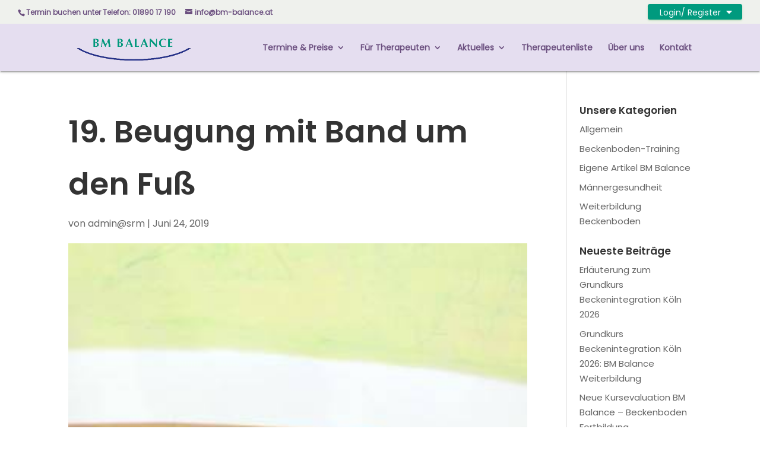

--- FILE ---
content_type: text/css
request_url: https://bm-balance.at/wp-content/themes/divi-child/style.css?ver=4.27.4
body_size: 3976
content:
/*
 Theme Name:     Divi Child
 Theme URI:      https://www.elegantthemes.com/gallery/divi/
 Description:    Divi Child Theme developed by Team TheAppSense
 Author:         Deepak Prabhakar
 Author URI:     https://www.theappsense.com/our-team
 Template:       Divi
 Version:        1.0.0
*/
 
 
/* =Theme customization starts here
------------------------------------------------------- */

/* = Top Header 
-------------------------------------------------------- */
@media(min-width:979px){
    html #top-header .container {
        padding-top: 0px;
        display: -webkit-box;
        display: -ms-flexbox;
        display: flex;
        -ms-flex-wrap: wrap;
        flex-wrap: wrap;
        -webkit-box-align: center!important;
        -ms-flex-align: center!important;
        align-items: center!important;
    }
    html #et-info, 
    html #et-secondary-menu{
        padding-bottom: 0px;
        -ms-flex-preferred-size: 0;
        flex-basis: 0;
        -webkit-box-flex: 1;
        -ms-flex-positive: 1;
        flex-grow: 1;
    }
    html #et-info{
        /* padding:10px 0px; */
    }
}

@media(max-width:979px){
    #et-secondary-menu{
        display: block !important;
        width: 100%;
        float: left;
        padding: 10px 0px;
    }
}
.container {
    position: relative;
    width: 90%;
    max-width: 1080px;
    margin: auto;
}

#top-header{
    padding: 7px 0px;
}
#top-header .user-dropdown{
    position: relative;
    float:right;
}
#top-header .user-dropdown .dropdown-title{
    position: relative;
    font-size: 14px;
    font-weight: 400;
    padding: 5px 12px;
    background: #009a7e;
    color: #fdfdff;
    cursor: pointer;
    border-radius: .2rem;
    box-shadow: 0 2px 2px 0 rgba(76,175,80,.14), 0 3px 1px -2px rgba(76,175,80,.2), 0 1px 5px 0 rgba(76,175,80,.12);
}
#top-header .user-dropdown .dropdown-title i {
    font-size: 16px;
    margin: 0px 5px 0px 5px;
}
#top-header .user-dropdown .dropdown-content::before{
    content:"";
    position: absolute;
    width: 0px;
    height: 0px;
    top: 100%;
    margin-top: -7px;
    z-index: 1000;
    left: 50%;
    transform: translate(-50%);
    border-top: 7px solid transparent;
    border-bottom: 7px solid #009a7e;
    border-left: 7px solid transparent;
    border-right: 7px solid transparent;
    display: none;
}
#top-header .user-dropdown .dropdown-content {
    /* display: none; */
}
#top-header .user-dropdown .dropdown-content ul{
    position: absolute;
    top: 100%;
    margin-top: 2px;
    right: 0px;
    background: #ffffff;
    min-width: 180px;
    background-clip: padding-box;
    border-radius: .25rem;
    transform: scale(0);
    transform-origin: 100% 0;
    will-change: transform,opacity;
    transition: transform .3s cubic-bezier(.4,0,.2,1),opacity .2s cubic-bezier(.4,0,.2,1);
    box-shadow: 0 2px 2px 0 rgba(0,0,0,.14), 0 3px 1px -2px rgba(0,0,0,.2), 0 1px 5px 0 rgba(0,0,0,.12);
}
.scale1{
    transform: scale(1) !important;
}

#top-header .user-dropdown .dropdown-content ul li:hover a{
    color: #fff;
    box-shadow: 0 4px 20px 0 rgba(0,0,0,.14), 0 7px 10px -5px rgba(0, 154, 126, 0.41);
    background-color: #009a7e;
}
#top-header .user-dropdown .dropdown-content ul li.divider {
    height: 0;
    margin: 0rem 0;
    overflow: hidden;
    border-top: 1px solid #dbdcdc;
}
#top-header .user-dropdown .dropdown-content ul li a{
    position: relative;
    width: auto;
    display: flex;
    flex-flow: nowrap;
    align-items: center;
    color: #333;
    font-weight: 400;
    text-decoration: none;
    font-size: 14px;
    border-radius: .125rem;
    margin: .3125rem .3125rem;
    transition: all .15s linear;
    min-width: 7rem;
    padding: .625rem 1.25rem;
    overflow: hidden;
    line-height: 1.428571;
    text-overflow: ellipsis;
    word-wrap: break-word;
}
#top-header .user-dropdown img{
    width: 30px;
    height: 30px;
    -o-object-fit: cover;
    object-fit: cover;
    border-radius: 30px;
    margin-right: 4px;
}

/*=============== Login Screen ================*/
.login-screen {
    /* background-image: radial-gradient(circle at left top, #ff980082 30%, #03a9f4d9 80%), url(http://entwicklung.bm-balance.at/wp-content/uploads/2019/04/BM-Balance-Startbild.jpg) !important; */
    background: #cccccc;
    padding: 50px 0px;
}
.box{
    padding:55px;
    background:#fff;
    border-radius:6px;
}
.panel{
    -webkit-box-shadow: 0 2px 2px 0 rgba(0,0,0,0.14), 0 3px 1px -2px rgba(0,0,0,0.12), 0 1px 5px 0 rgba(0,0,0,0.2);
    box-shadow: 0 2px 2px 0 rgba(0,0,0,0.14), 0 3px 1px -2px rgba(0,0,0,0.12), 0 1px 5px 0 rgba(0,0,0,0.2);
}
.panel .panel-heading{
    border-bottom: 1px solid #c0cdd36b;
}


.fixed-bottom-notification{
    position: fixed;
    bottom: 0px;
    left: 0px;
    width: 100%;
    z-index: 1000;
    background: #000;
    color: #fff;
    padding: 10px;
    text-align: center;
}
.fixed-bottom-notification.alert-success{
    background-color:#009a7e;
}
.fixed-bottom-notification.alert-danger{
    background-color:#ff1400;
}


.alert {
    background: #272727;
    color: #fff;
    padding: 10px;
    border-radius: 3px;
    margin: 0px 0px 15px;
    text-align: center;
    font-weight: 400;
}
.alert.alert-success{
    background-color: #55b559;
}
.alert.alert-danger{
    background-color: #EC4658;
}

/*More Stories*/
.more_stories_title{
    background-color: #2A2A2A;
    height: 6px;
    margin: 0 0 10px 0;
}
.more_stories_title h4{
    background-color: #fff;
    color: #2A2A2A;
    display: block;
    float: left;
    font-weight: bold;
    font-style: italic;
    margin: 0;
    padding-right: 10px;
    position: relative;
    text-transform: uppercase;
    top: -7px;
}
.more_stories_title h4::after{
    content: '';
    display: block;
    position: absolute;
    top: 0;
    right: -10px;
    width: 0;
    height: 0;
    border-style: solid;
    border-width: 20px 14px 0 0;
    border-color: #fff transparent transparent transparent;
}
.more_stories_item{
    display: block;
}
.more_stories_item:hover img{
    box-shadow: 0 0 5px;
}
.more_stories_item img {
    object-fit: cover;
    height: 150px;
    width: 100%;
    border: 1px solid;
    transition: .3s;
}
.more_stories_item h4{
    margin: 10px 0 -10px;
}


/*----- Profile Tabs ----------*/
.profile-template #tabs{
        border-radius: 6px;
        box-shadow: 0 16px 24px 2px rgba(0,0,0,.14), 0 6px 30px 5px rgba(0,0,0,.12), 0 8px 10px -5px rgba(0,0,0,.2);
        background: #fff;
}
#tabs .app-tabs{
    position: relative;
    margin: 35px 0px;
}
@media(min-width:767px){
    #tabs .app-tabs{
        position: relative;
        margin: 35px 15px;
    }
}
#tabs .app-tabs li{
    position: relative;
    display: block;
    margin: 0 auto 15px;
}
#tabs .app-tabs li > a {
    color: #333;
    display: block;
    text-transform: uppercase;
    border-radius: 4px;
    padding: 10px 15px;
    text-align: center;
    background-color: hsla(0, 3%, 84%, 0.2);
    font-size: 12px;
    margin: 0 auto;
    font-weight: 600;
    line-height: 20px;
}
@media(min-width:767px){
    #tabs .app-tabs li > a { 
        max-width: 160px;
    }
}
#tabs .app-tabs li > a > i{
    display: block;
    font-size: 30px;
    padding: 15px 0px;
}
#tabs .app-tabs li.ui-state-active > a{
    background: #009a7e;
    color: #fff;
    box-shadow: 0 5px 20px 0 rgba(0,0,0,.2), 0 13px 24px -11px rgba(0, 154, 126, 0.34);
}

#tabs main {
    padding: 15px;
    padding-bottom: 30px;
}
#tabs aside {background: #ffffff;border-radius: 6px 0px 0px 6px;border: 10px solid #f7f7f7;border-bottom: none;}

#profile_update{
    display:none;
}
.profile_image_preview{
    position: relative;
}
.profile_image_preview img {
    max-width: 100px;
    height: 100px;
    -o-object-fit: cover;
    object-fit: cover;
    width: 100%;
    border-radius: 100px;
    border: 3px solid #cccccc;
    padding: 5px;
}

.panel.panel-default{
    border-radius: 0px;
    box-shadow: none;
}
.panel.panel-default .panel-heading {
    background: #dddddd;
    border: none;
    padding: 10px 35px;
    border-radius: 0px;
}

#tabs .form-control{
    border-radius: 0px;
    padding: 6px 12px;
    min-height: 36px;
}

.address-loop p {
    padding-bottom: 0px;
    font-weight: 400;
    line-height: 20px;
}
.address-loop{
}

/*-------- Card ----------*/
.card {
    position: relative;
    display: -webkit-box;
    display: -ms-flexbox;
    display: flex;
    -webkit-box-orient: vertical;
    -webkit-box-direction: normal;
    -ms-flex-direction: column;
    flex-direction: column;
    min-width: 0;
    word-wrap: break-word;
    background-color: #fff;
    background-clip: border-box;
    border: 1px solid rgba(0,0,0,.125);
    border-radius: .25rem;
    margin-bottom:25px;
}
.card-header {
    padding: .75rem 1.25rem;
    margin-bottom: 0;
    background-color: rgba(0,0,0,.03);
    border-bottom: 1px solid rgba(0,0,0,.125);
}
.card-body {
    -webkit-box-flex: 1;
    -ms-flex: 1 1 auto; 
    flex: 1 1 auto;
    padding: 1.25rem;
}


/*======= therapist page =========*/
.therapist-addresses aside{
    background: #f2f2f2;
    padding-left: 0px;
    padding-right: 0px;
}
ul.therapist_directory_list{
    list-style:none;
}
ul.therapist_directory_list > li{
}
ul.therapist_directory_list > li.list-title {
    position: relative;
    padding: 10px 15px;
    font-size: 16px;
    background: #cccccc;
    border-top: 3px solid #009a7e;
    border-radius: 5px 5px 0px 0px;
    margin-bottom: 20px;
}
ul.therapist_directory_list > li > a{
    position: relative;
    /* background: #f3f3f3; */
    width: 100%;
    display: block;
    padding: 15px 15px;
    color: #333;
    margin-bottom: 3px;
    -webkit-transition: all .4s ease-in-out;
    -moz-transition: all .4s ease-in-out;
    transition: all .4s ease-in-out;
}
ul.therapist_directory_list > li.active > a,
ul.therapist_directory_list > li > a:hover,
ul.therapist_directory_list > li > a:focus{
    background: #009a7e;
    color:#fff;
    border-right: 5px solid #016c58;
}

ul.therapist_directory_list > li.active a::before {
    position: absolute;
}
@media(min-width:767px){
ul.therapist_directory_list > li.active a::after{
    content:"";
    position: absolute;
    top: 0px;
    right: 0px;
    border-left: 23px solid #009a7e;
    border-top: 22px solid transparent;
    border-bottom: 23px solid transparent;
    border-right: 23px solid #ffffff;
    display: none;
}
}


table.table{
    border-collapse: collapse;
    width: 100%;
}

table.table td, table.table th{
    border-bottom: 1px solid #ddd;
    padding: 10px;
}
table.table tr:nth-child(even){background-color: #f2f2f2;}

.profile-img{
    width: 30px;
    height: 30px;
    -o-object-fit: cover;
    object-fit: cover;
    border-radius: 30px;
    margin-right: 4px;
}

table.user-addresses td.address small {
    font-size: 13px;
    display: block;
    line-height: 20px;
}
table.user-addresses thead th {
    background: #263187;
    color: #fff;
    font-weight: 400;
}
table.user-addresses thead th:first-child{
    border-radius:4px 0px 0px 4px;
}
table.user-addresses thead th:last-child{
    border-radius:0px 4px 4px 0px;
}
table.table.user-addresses{
    position: relative;
    font-size: 14px;
}
table.table.user-addresses tbody{
    position: relative;
}


@media(max-width:691px){
    .therapist-addresses main{
        padding:0px 0px;
    }
    table th, table td {
        display: block;
        border-bottom: 1px solid transparent !important;
        padding: 4px 10px !important;
    }
    table tr{
        border-left: 1px solid #f2f2f2;
        border-right: 1px solid #f2f2f2;
    }
    table.user-addresses thead th {
        background: #f2f2f2;
        color: #333;
    }
    table.user-addresses thead {
        border-top: 30px solid #ffffff;
    }
}


/*------ Program files --------*/
#attachments-media{
    display: none;
    position: fixed;
    right: 0px;
    top: 0px;
    height: 100%;
    width: 90%;
    max-width: 320px;
    z-index: 999999;
    background: #ffffff;
    /* padding: 15px; */
    padding-top: 0px;
    box-sizing: border-box;
    overflow-y: scroll;
    overflow-x: visible;
    box-shadow: 2px 3px 3px 4px #0000006b;
}
#attachments-media .results{
    position: relative;
}
ul.exercise-list {
    list-style-type: none;
    padding: 15px;
}

ul.exercise-list li {
    display: inline-block;
    width: 100%;
    height: auto;
    margin-bottom: 10px;
    padding-bottom: 10px;
    border-bottom: 1px solid #bdbcbc;
}

ul.exercise-list input[type="checkbox"][id^="attachment"] {
    display: none;
}

ul.exercise-list label {
    border: 0px solid #23282d4d;
    padding: 0px;
    display: block;
    position: relative;
    margin: 0px 0px 0px;
    cursor: pointer;
    -webkit-touch-callout: none;
    -webkit-user-select: none;
    -khtml-user-select: none;
    -moz-user-select: none;
    -ms-user-select: none;
    user-select: none;
}

ul.exercise-list label::before {
    /* background-color: white; */
    color: white;
    content: " ";
    display: block;
    border-radius: 25px;
    position: absolute;
    top: -5px;
    left: -5px;
    /* width: 25px; */
    /* height: 25px; */
    text-align: center;
    /* line-height: 28px; */
    transition-duration: 0.4s;
    transform: scale(0);
    z-index: 1000;
}

ul.exercise-list label img {
    height: 105px;
    width: 105px;
    transition-duration: 0.2s;
    transform-origin: 50% 50%;
    border: 1px solid #e8e8e8;
}

ul.exercise-list :checked+label {
    border-color: #ddd;
}

ul.exercise-list :checked+label::before {
    font-family: "Font Awesome 5 Free";
    font-weight: 900;
    content: "\f058";
    background-color: #ffffff;
    transform: scale(1);
    color: #33ae97;
    font-size: 25px;
}

ul.exercise-list :checked+label img {
    transform: scale(0.9);
    box-shadow: 0 0 5px #333;
    z-index: -1;
}

/*
 *  STYLE 15
 */

 #attachments-media::-webkit-scrollbar-track
 {
    -webkit-box-shadow: inset 0 0 6px rgba(0,0,0,0.3);
	background-color: #F5F5F5;
 }
 
 #attachments-media::-webkit-scrollbar
 {
    width: 10px;
	background-color: #F5F5F5;
 }
 
 #attachments-media::-webkit-scrollbar-thumb
 {
    background-color: #253289;
    background-image: -webkit-linear-gradient(90deg,rgba(255, 255, 255, .2) 25%,transparent 25%,transparent 50%,rgba(255, 255, 255, .2) 50%,rgba(255, 255, 255, .2) 75%,transparent 75%,transparent);
 }

 #attachments-media .close{
    position: sticky;
    top: 0px;
    left: 0px;
    background: #505ba0;
    color: #fff;
    width: 100%;
    padding: 10px 10px;
    font-size: 14px;
    text-align: right;
    z-index: 9999999;
    cursor: pointer;
    border-radius: 0px;
    font-weight: 300;
    display: block;
 }

.mb-0 {
    margin-bottom: 0px;
}
p.attachment-msg {
    margin: 10px 0px 0px;
    text-align: center;
    background: #55B559;
    color: #fff;
    font-size: 12px;
    padding: 5px !important;
    border-radius: 2px;
    display:none;
}

#top-menu li li a {
    padding: 6px 10px !important;
}
#main-header{
    -webkit-box-shadow: -2 2px 2px 0 rgba(0,0,0,0.14), 0 3px 1px -2px rgba(0,0,0,0.12), 0 1px 5px 0 rgba(0,0,0,0.2);
    box-shadow: 0 2px 2px 0 rgba(0,0,0,0.14), 0 3px 1px -2px rgba(0,0,0,0.12), 0 1px 5px 0 rgba(0,0,0,0.2);
}

body .dropzone {
    border: 2px dashed rgba(0, 0, 0, 0.11);
}

#no-address-content{
    position: relative;
}
#no-address-content .subscribe_noaddress{
    position: relative;
}
#no-address-content .subscribe_noaddress .media .et-pb-icon {
    font-size: 45px;
}
#no-address-content .subscribe_noaddress .media .et_pb_module_header{
    font-size: 20px;
}
#no-address-content .noaddress-text{
    border: 1px solid #eee;
    padding: 10px;
    background: #f7f7f7;
    border-radius: 2px;
    font-size: 18px;
    word-spacing: 3px;
    line-height: 24px;
}

.alert-success{
    background-color: #4caf50e0;
    margin-bottom: 20px;
    color: #fff;
    padding: 10px 20px;
    border-radius: 2px;
}
.alert-error{
    background-color: #F44336;
    margin-bottom: 20px;
    color: #fff;
    padding: 10px 20px;
    border-radius: 2px;
}


/******* Custom switcher ******/
#custom-switcher {
    position: relative;
    text-align: center;
    padding: 20px;
    background: #ccc;
    border-radius: 10px;
}
#custom-switcher .switch {
    position: relative;
    display: inline-block;
    width: 100px;
    height: 40px;
}

#custom-switcher .switch input { 
    opacity: 0;
    width: 0;
    height: 0;
}

#custom-switcher .slider {
    position: absolute;
    cursor: pointer;
    top: 0;
    left: 0;
    right: 0;
    bottom: 0;
    background-color: #009a7e;
    -webkit-transition: .4s;
    transition: .4s;
}

#custom-switcher .slider:before {
    position: absolute;
    content: "";
    height: 50px;
    width: 50px;
    left: 0px;
    bottom: -4px;
    background-color: white;
    -webkit-transition: .4s;
    transition: .4s;
    box-shadow: 3px 3px 4px #0000006e;
}

#custom-switcher input:checked + .slider {
    background-color: #009a7e;
}

#custom-switcher input:focus + .slider {
    box-shadow: 0 0 1px #009a7e;
}

#custom-switcher input:checked + .slider:before {
    -webkit-transform: translateX(50px);
    -ms-transform: translateX(50px);
    transform: translateX(50px);}

/* Rounded sliders */
#custom-switcher .slider.round {
    border-radius: 34px;
}

#custom-switcher .slider.round:before {
    border-radius: 50%;
}
#custom-switcher span.list-show {
    font-size: 18px;
    margin: 0px 10px;
    position: relative;
    font-weight: 600;
    top: 10px;
}
@media(max-width:692px){
    #custom-switcher span.list-show {
        display:block;
        width:100%;
        margin:10px 0px;
        top:0px;
    }
}
#yearly-show,
#monthly-show{
    display:none;
}
#evcal_head .evo_cal_above{
    display: none;
}
.alert-danger{
    position: relative;
    border-left: 4px solid #ff1100;
    padding: 24px 20px !important;
    background: #ffc1c1;
    font-size: 18px;
    color: #000000;
    border-radius: 0px;
}

--- FILE ---
content_type: application/javascript
request_url: https://bm-balance.at/wp-content/acd7ee99a682489909be4d0094cf662a/dist/974404504.js?ver=d0a9e67d7481025d345fb9f698655441
body_size: 10513
content:
/*! For license information please see vendor-banner.pro.js.LICENSE.txt */
(self.webpackChunkrealCookieBanner_=self.webpackChunkrealCookieBanner_||[]).push([[304],{4976:e=>{"use strict";var n=function(e){return function(e){return!!e&&"object"==typeof e}(e)&&!function(e){var n=Object.prototype.toString.call(e);return"[object RegExp]"===n||"[object Date]"===n||function(e){return e.$$typeof===t}(e)}(e)},t="function"==typeof Symbol&&Symbol.for?Symbol.for("react.element"):60103;function r(e,n){return!1!==n.clone&&n.isMergeableObject(e)?i((t=e,Array.isArray(t)?[]:{}),e,n):e;var t}function _(e,n,t){return e.concat(n).map((function(e){return r(e,t)}))}function o(e){return Object.keys(e).concat(function(e){return Object.getOwnPropertySymbols?Object.getOwnPropertySymbols(e).filter((function(n){return Object.propertyIsEnumerable.call(e,n)})):[]}(e))}function u(e,n){try{return n in e}catch(e){return!1}}function i(e,t,l){(l=l||{}).arrayMerge=l.arrayMerge||_,l.isMergeableObject=l.isMergeableObject||n,l.cloneUnlessOtherwiseSpecified=r;var c=Array.isArray(t);return c===Array.isArray(e)?c?l.arrayMerge(e,t,l):function(e,n,t){var _={};return t.isMergeableObject(e)&&o(e).forEach((function(n){_[n]=r(e[n],t)})),o(n).forEach((function(o){(function(e,n){return u(e,n)&&!(Object.hasOwnProperty.call(e,n)&&Object.propertyIsEnumerable.call(e,n))})(e,o)||(u(e,o)&&t.isMergeableObject(n[o])?_[o]=function(e,n){if(!n.customMerge)return i;var t=n.customMerge(e);return"function"==typeof t?t:i}(o,t)(e[o],n[o],t):_[o]=r(n[o],t))})),_}(e,t,l):r(t,l)}i.all=function(e,n){if(!Array.isArray(e))throw new Error("first argument should be an array");return e.reduce((function(e,t){return i(e,t,n)}),{})};var l=i;e.exports=l},1685:function(e,n,t){var r;!function(n){"use strict";var _=function(){},o=n.requestAnimationFrame||n.webkitRequestAnimationFrame||n.mozRequestAnimationFrame||n.msRequestAnimationFrame||function(e){return setTimeout(e,16)};function u(){var e=this;e.reads=[],e.writes=[],e.raf=o.bind(n),_("initialized",e)}function i(e){e.scheduled||(e.scheduled=!0,e.raf(l.bind(null,e)),_("flush scheduled"))}function l(e){_("flush");var n,t=e.writes,r=e.reads;try{_("flushing reads",r.length),e.runTasks(r),_("flushing writes",t.length),e.runTasks(t)}catch(e){n=e}if(e.scheduled=!1,(r.length||t.length)&&i(e),n){if(_("task errored",n.message),!e.catch)throw n;e.catch(n)}}function c(e,n){var t=e.indexOf(n);return!!~t&&!!e.splice(t,1)}u.prototype={constructor:u,runTasks:function(e){var n;for(_("run tasks");n=e.shift();)n()},measure:function(e,n){_("measure");var t=n?e.bind(n):e;return this.reads.push(t),i(this),t},mutate:function(e,n){_("mutate");var t=n?e.bind(n):e;return this.writes.push(t),i(this),t},clear:function(e){return _("clear",e),c(this.reads,e)||c(this.writes,e)},extend:function(e){if(_("extend",e),"object"!=typeof e)throw new Error("expected object");var n=Object.create(this);return function(e,n){for(var t in n)n.hasOwnProperty(t)&&(e[t]=n[t])}(n,e),n.fastdom=this,n.initialize&&n.initialize(),n},catch:null};var f=n.fastdom=n.fastdom||new u;void 0===(r=function(){return f}.call(f,t,f,e))||(e.exports=r)}("undefined"!=typeof window?window:void 0!==this?this:globalThis)},480:(e,n,t)=>{"use strict";t.d(n,{FK:()=>i.FK,tY:()=>B,q6:()=>i.q6,n:()=>i.n,d5:()=>J,Rf:()=>M,Qv:()=>re,RZ:()=>q,XX:()=>te,xJ:()=>se,hb:()=>x,NT:()=>C,vJ:()=>g,Nf:()=>b,Kr:()=>w,li:()=>k,J0:()=>y});var r,_,o,u,i=t(8626),l=0,c=[],f=i.fF,a=f.__b,s=f.__r,p=f.diffed,h=f.__c,d=f.unmount,v=f.__;function m(e,n){f.__h&&f.__h(_,e,l||n),l=0;var t=_.__H||(_.__H={__:[],__h:[]});return e>=t.__.length&&t.__.push({}),t.__[e]}function y(e){return l=1,function(e,n,t){var o=m(r++,2);if(o.t=e,!o.__c&&(o.__=[t?t(n):N(void 0,n),function(e){var n=o.__N?o.__N[0]:o.__[0],t=o.t(n,e);n!==t&&(o.__N=[t,o.__[1]],o.__c.setState({}))}],o.__c=_,!_.__f)){var u=function(e,n,t){if(!o.__c.__H)return!0;var r=o.__c.__H.__.filter((function(e){return!!e.__c}));if(r.every((function(e){return!e.__N})))return!i||i.call(this,e,n,t);var _=o.__c.props!==e;return r.forEach((function(e){if(e.__N){var n=e.__[0];e.__=e.__N,e.__N=void 0,n!==e.__[0]&&(_=!0)}})),i&&i.call(this,e,n,t)||_};_.__f=!0;var i=_.shouldComponentUpdate,l=_.componentWillUpdate;_.componentWillUpdate=function(e,n,t){if(this.__e){var r=i;i=void 0,u(e,n,t),i=r}l&&l.call(this,e,n,t)},_.shouldComponentUpdate=u}return o.__N||o.__}(N,e)}function g(e,n){var t=m(r++,3);!f.__s&&U(t.__H,n)&&(t.__=e,t.u=n,_.__H.__h.push(t))}function b(e,n){var t=m(r++,4);!f.__s&&U(t.__H,n)&&(t.__=e,t.u=n,_.__h.push(t))}function k(e){return l=5,w((function(){return{current:e}}),[])}function w(e,n){var t=m(r++,7);return U(t.__H,n)&&(t.__=e(),t.__H=n,t.__h=e),t.__}function x(e,n){return l=8,w((function(){return e}),n)}function C(e){var n=_.context[e.__c],t=m(r++,9);return t.c=e,n?(null==t.__&&(t.__=!0,n.sub(_)),n.props.value):e.__}function F(){for(var e;e=c.shift();)if(e.__P&&e.__H)try{e.__H.__h.forEach(P),e.__H.__h.forEach(O),e.__H.__h=[]}catch(n){e.__H.__h=[],f.__e(n,e.__v)}}f.__b=function(e){_=null,a&&a(e)},f.__=function(e,n){e&&n.__k&&n.__k.__m&&(e.__m=n.__k.__m),v&&v(e,n)},f.__r=function(e){s&&s(e),r=0;var n=(_=e.__c).__H;n&&(o===_?(n.__h=[],_.__h=[],n.__.forEach((function(e){e.__N&&(e.__=e.__N),e.u=e.__N=void 0}))):(n.__h.forEach(P),n.__h.forEach(O),n.__h=[],r=0)),o=_},f.diffed=function(e){p&&p(e);var n=e.__c;n&&n.__H&&(n.__H.__h.length&&(1!==c.push(n)&&u===f.requestAnimationFrame||((u=f.requestAnimationFrame)||S)(F)),n.__H.__.forEach((function(e){e.u&&(e.__H=e.u),e.u=void 0}))),o=_=null},f.__c=function(e,n){n.some((function(e){try{e.__h.forEach(P),e.__h=e.__h.filter((function(e){return!e.__||O(e)}))}catch(t){n.some((function(e){e.__h&&(e.__h=[])})),n=[],f.__e(t,e.__v)}})),h&&h(e,n)},f.unmount=function(e){d&&d(e);var n,t=e.__c;t&&t.__H&&(t.__H.__.forEach((function(e){try{P(e)}catch(e){n=e}})),t.__H=void 0,n&&f.__e(n,t.__v))};var A="function"==typeof requestAnimationFrame;function S(e){var n,t=function(){clearTimeout(r),A&&cancelAnimationFrame(n),setTimeout(e)},r=setTimeout(t,35);A&&(n=requestAnimationFrame(t))}function P(e){var n=_,t=e.__c;"function"==typeof t&&(e.__c=void 0,t()),_=n}function O(e){var n=_;e.__c=e.__(),_=n}function U(e,n){return!e||e.length!==n.length||n.some((function(n,t){return n!==e[t]}))}function N(e,n){return"function"==typeof n?n(e):n}function E(e,n){for(var t in n)e[t]=n[t];return e}function H(e,n){for(var t in e)if("__source"!==t&&!(t in n))return!0;for(var r in n)if("__source"!==r&&e[r]!==n[r])return!0;return!1}function j(e,n){this.props=e,this.context=n}(j.prototype=new i.uA).isPureReactComponent=!0,j.prototype.shouldComponentUpdate=function(e,n){return H(this.props,e)||H(this.state,n)};var R=i.fF.__b;i.fF.__b=function(e){e.type&&e.type.__f&&e.ref&&(e.props.ref=e.ref,e.ref=null),R&&R(e)};var T="undefined"!=typeof Symbol&&Symbol.for&&Symbol.for("react.forward_ref")||3911;function M(e){function n(n){var t=E({},n);return delete t.ref,e(t,n.ref||null)}return n.$$typeof=T,n.render=e,n.prototype.isReactComponent=n.__f=!0,n.displayName="ForwardRef("+(e.displayName||e.name)+")",n}var D=(i.v2,i.fF.__e);i.fF.__e=function(e,n,t,r){if(e.then)for(var _,o=n;o=o.__;)if((_=o.__c)&&_.__c)return null==n.__e&&(n.__e=t.__e,n.__k=t.__k),_.__c(e,n);D(e,n,t,r)};var W=i.fF.unmount;function I(e,n,t){return e&&(e.__c&&e.__c.__H&&(e.__c.__H.__.forEach((function(e){"function"==typeof e.__c&&e.__c()})),e.__c.__H=null),null!=(e=E({},e)).__c&&(e.__c.__P===t&&(e.__c.__P=n),e.__c.__e=!0,e.__c=null),e.__k=e.__k&&e.__k.map((function(e){return I(e,n,t)}))),e}function X(e,n,t){return e&&t&&(e.__v=null,e.__k=e.__k&&e.__k.map((function(e){return X(e,n,t)})),e.__c&&e.__c.__P===n&&(e.__e&&t.appendChild(e.__e),e.__c.__e=!0,e.__c.__P=t)),e}function B(){this.__u=0,this.o=null,this.__b=null}function L(e){var n=e.__.__c;return n&&n.__a&&n.__a(e)}function q(e){var n,t,r;function _(_){if(n||(n=e()).then((function(e){t=e.default||e}),(function(e){r=e})),r)throw r;if(!t)throw n;return(0,i.n)(t,_)}return _.displayName="Lazy",_.__f=!0,_}function $(){this.i=null,this.l=null}i.fF.unmount=function(e){var n=e.__c;n&&n.__R&&n.__R(),n&&32&e.__u&&(e.type=null),W&&W(e)},(B.prototype=new i.uA).__c=function(e,n){var t=n.__c,r=this;null==r.o&&(r.o=[]),r.o.push(t);var _=L(r.__v),o=!1,u=function(){o||(o=!0,t.__R=null,_?_(i):i())};t.__R=u;var i=function(){if(! --r.__u){if(r.state.__a){var e=r.state.__a;r.__v.__k[0]=X(e,e.__c.__P,e.__c.__O)}var n;for(r.setState({__a:r.__b=null});n=r.o.pop();)n.forceUpdate()}};r.__u++||32&n.__u||r.setState({__a:r.__b=r.__v.__k[0]}),e.then(u,u)},B.prototype.componentWillUnmount=function(){this.o=[]},B.prototype.render=function(e,n){if(this.__b){if(this.__v.__k){var t=document.createElement("div"),r=this.__v.__k[0].__c;this.__v.__k[0]=I(this.__b,t,r.__O=r.__P)}this.__b=null}var _=n.__a&&(0,i.n)(i.FK,null,e.fallback);return _&&(_.__u&=-33),[(0,i.n)(i.FK,null,n.__a?null:e.children),_]};var z=function(e,n,t){if(++t[1]===t[0]&&e.l.delete(n),e.props.revealOrder&&("t"!==e.props.revealOrder[0]||!e.l.size))for(t=e.i;t;){for(;t.length>3;)t.pop()();if(t[1]<t[0])break;e.i=t=t[2]}};function K(e){return this.getChildContext=function(){return e.context},e.children}function V(e){var n=this,t=e.h;if(n.componentWillUnmount=function(){(0,i.XX)(null,n.v),n.v=null,n.h=null},n.h&&n.h!==t&&n.componentWillUnmount(),!n.v){for(var r=n.__v;null!==r&&!r.__m&&null!==r.__;)r=r.__;n.h=t,n.v={nodeType:1,parentNode:t,childNodes:[],__k:{__m:r.__m},contains:function(){return!0},insertBefore:function(e,t){this.childNodes.push(e),n.h.insertBefore(e,t)},removeChild:function(e){this.childNodes.splice(this.childNodes.indexOf(e)>>>1,1),n.h.removeChild(e)}}}(0,i.XX)((0,i.n)(K,{context:n.context},e.__v),n.v)}function J(e,n){var t=(0,i.n)(V,{__v:e,h:n});return t.containerInfo=n,t}($.prototype=new i.uA).__a=function(e){var n=this,t=L(n.__v),r=n.l.get(e);return r[0]++,function(_){var o=function(){n.props.revealOrder?(r.push(_),z(n,e,r)):_()};t?t(o):o()}},$.prototype.render=function(e){this.i=null,this.l=new Map;var n=(0,i.v2)(e.children);e.revealOrder&&"b"===e.revealOrder[0]&&n.reverse();for(var t=n.length;t--;)this.l.set(n[t],this.i=[1,0,this.i]);return e.children},$.prototype.componentDidUpdate=$.prototype.componentDidMount=function(){var e=this;this.l.forEach((function(n,t){z(e,t,n)}))};var Q="undefined"!=typeof Symbol&&Symbol.for&&Symbol.for("react.element")||60103,Z=/^(?:accent|alignment|arabic|baseline|cap|clip(?!PathU)|color|dominant|fill|flood|font|glyph(?!R)|horiz|image(!S)|letter|lighting|marker(?!H|W|U)|overline|paint|pointer|shape|stop|strikethrough|stroke|text(?!L)|transform|underline|unicode|units|v|vector|vert|word|writing|x(?!C))[A-Z]/,Y=/^on(Ani|Tra|Tou|BeforeInp|Compo)/,G=/[A-Z0-9]/g,ee="undefined"!=typeof document,ne=function(e){return("undefined"!=typeof Symbol&&"symbol"==typeof Symbol()?/fil|che|rad/:/fil|che|ra/).test(e)};function te(e,n,t){return null==n.__k&&(n.textContent=""),(0,i.XX)(e,n),"function"==typeof t&&t(),e?e.__c:null}function re(e,n,t){return(0,i.Qv)(e,n),"function"==typeof t&&t(),e?e.__c:null}i.uA.prototype.isReactComponent={},["componentWillMount","componentWillReceiveProps","componentWillUpdate"].forEach((function(e){Object.defineProperty(i.uA.prototype,e,{configurable:!0,get:function(){return this["UNSAFE_"+e]},set:function(n){Object.defineProperty(this,e,{configurable:!0,writable:!0,value:n})}})}));var _e=i.fF.event;function oe(){}function ue(){return this.cancelBubble}function ie(){return this.defaultPrevented}i.fF.event=function(e){return _e&&(e=_e(e)),e.persist=oe,e.isPropagationStopped=ue,e.isDefaultPrevented=ie,e.nativeEvent=e};var le={enumerable:!1,configurable:!0,get:function(){return this.class}},ce=i.fF.vnode;i.fF.vnode=function(e){"string"==typeof e.type&&function(e){var n=e.props,t=e.type,r={},_=-1===t.indexOf("-");for(var o in n){var u=n[o];if(!("value"===o&&"defaultValue"in n&&null==u||ee&&"children"===o&&"noscript"===t||"class"===o||"className"===o)){var l=o.toLowerCase();"defaultValue"===o&&"value"in n&&null==n.value?o="value":"download"===o&&!0===u?u="":"translate"===l&&"no"===u?u=!1:"o"===l[0]&&"n"===l[1]?"ondoubleclick"===l?o="ondblclick":"onchange"!==l||"input"!==t&&"textarea"!==t||ne(n.type)?"onfocus"===l?o="onfocusin":"onblur"===l?o="onfocusout":Y.test(o)&&(o=l):l=o="oninput":_&&Z.test(o)?o=o.replace(G,"-$&").toLowerCase():null===u&&(u=void 0),"oninput"===l&&r[o=l]&&(o="oninputCapture"),r[o]=u}}"select"==t&&r.multiple&&Array.isArray(r.value)&&(r.value=(0,i.v2)(n.children).forEach((function(e){e.props.selected=-1!=r.value.indexOf(e.props.value)}))),"select"==t&&null!=r.defaultValue&&(r.value=(0,i.v2)(n.children).forEach((function(e){e.props.selected=r.multiple?-1!=r.defaultValue.indexOf(e.props.value):r.defaultValue==e.props.value}))),n.class&&!n.className?(r.class=n.class,Object.defineProperty(r,"className",le)):(n.className&&!n.class||n.class&&n.className)&&(r.class=r.className=n.className),e.props=r}(e),e.$$typeof=Q,ce&&ce(e)};var fe=i.fF.__r;i.fF.__r=function(e){fe&&fe(e),e.__c};var ae=i.fF.diffed;function se(e){return!!e.__k&&((0,i.XX)(null,e),!0)}i.fF.diffed=function(e){ae&&ae(e);var n=e.props,t=e.__e;null!=t&&"textarea"===e.type&&"value"in n&&n.value!==t.value&&(t.value=null==n.value?"":n.value)},i.FK,i.n,i.q6,i._3,i.FK,i.uA},8626:(e,n,t)=>{"use strict";t.d(n,{FK:()=>C,Ob:()=>V,Qv:()=>K,XX:()=>z,_3:()=>x,fF:()=>_,n:()=>k,q6:()=>J,uA:()=>F,v2:()=>H});var r,_,o,u,i,l,c,f,a,s,p,h,d={},v=[],m=/acit|ex(?:s|g|n|p|$)|rph|grid|ows|mnc|ntw|ine[ch]|zoo|^ord|itera/i,y=Array.isArray;function g(e,n){for(var t in n)e[t]=n[t];return e}function b(e){e&&e.parentNode&&e.parentNode.removeChild(e)}function k(e,n,t){var _,o,u,i={};for(u in n)"key"==u?_=n[u]:"ref"==u?o=n[u]:i[u]=n[u];if(arguments.length>2&&(i.children=arguments.length>3?r.call(arguments,2):t),"function"==typeof e&&null!=e.defaultProps)for(u in e.defaultProps)void 0===i[u]&&(i[u]=e.defaultProps[u]);return w(e,i,_,o,null)}function w(e,n,t,r,u){var i={type:e,props:n,key:t,ref:r,__k:null,__:null,__b:0,__e:null,__c:null,constructor:void 0,__v:null==u?++o:u,__i:-1,__u:0};return null==u&&null!=_.vnode&&_.vnode(i),i}function x(){return{current:null}}function C(e){return e.children}function F(e,n){this.props=e,this.context=n}function A(e,n){if(null==n)return e.__?A(e.__,e.__i+1):null;for(var t;n<e.__k.length;n++)if(null!=(t=e.__k[n])&&null!=t.__e)return t.__e;return"function"==typeof e.type?A(e):null}function S(e){var n,t;if(null!=(e=e.__)&&null!=e.__c){for(e.__e=e.__c.base=null,n=0;n<e.__k.length;n++)if(null!=(t=e.__k[n])&&null!=t.__e){e.__e=e.__c.base=t.__e;break}return S(e)}}function P(e){(!e.__d&&(e.__d=!0)&&u.push(e)&&!O.__r++||i!=_.debounceRendering)&&((i=_.debounceRendering)||l)(O)}function O(){for(var e,n,t,r,o,i,l,f=1;u.length;)u.length>f&&u.sort(c),e=u.shift(),f=u.length,e.__d&&(t=void 0,o=(r=(n=e).__v).__e,i=[],l=[],n.__P&&((t=g({},r)).__v=r.__v+1,_.vnode&&_.vnode(t),D(n.__P,t,r,n.__n,n.__P.namespaceURI,32&r.__u?[o]:null,i,null==o?A(r):o,!!(32&r.__u),l),t.__v=r.__v,t.__.__k[t.__i]=t,I(i,t,l),t.__e!=o&&S(t)));O.__r=0}function U(e,n,t,r,_,o,u,i,l,c,f){var a,s,p,h,m,y,g,b=r&&r.__k||v,k=n.length;for(l=N(t,n,b,l,k),a=0;a<k;a++)null!=(p=t.__k[a])&&(s=-1==p.__i?d:b[p.__i]||d,p.__i=a,y=D(e,p,s,_,o,u,i,l,c,f),h=p.__e,p.ref&&s.ref!=p.ref&&(s.ref&&L(s.ref,null,p),f.push(p.ref,p.__c||h,p)),null==m&&null!=h&&(m=h),(g=!!(4&p.__u))||s.__k===p.__k?l=E(p,l,e,g):"function"==typeof p.type&&void 0!==y?l=y:h&&(l=h.nextSibling),p.__u&=-7);return t.__e=m,l}function N(e,n,t,r,_){var o,u,i,l,c,f=t.length,a=f,s=0;for(e.__k=new Array(_),o=0;o<_;o++)null!=(u=n[o])&&"boolean"!=typeof u&&"function"!=typeof u?(l=o+s,(u=e.__k[o]="string"==typeof u||"number"==typeof u||"bigint"==typeof u||u.constructor==String?w(null,u,null,null,null):y(u)?w(C,{children:u},null,null,null):null==u.constructor&&u.__b>0?w(u.type,u.props,u.key,u.ref?u.ref:null,u.__v):u).__=e,u.__b=e.__b+1,i=null,-1!=(c=u.__i=j(u,t,l,a))&&(a--,(i=t[c])&&(i.__u|=2)),null==i||null==i.__v?(-1==c&&(_>f?s--:_<f&&s++),"function"!=typeof u.type&&(u.__u|=4)):c!=l&&(c==l-1?s--:c==l+1?s++:(c>l?s--:s++,u.__u|=4))):e.__k[o]=null;if(a)for(o=0;o<f;o++)null!=(i=t[o])&&!(2&i.__u)&&(i.__e==r&&(r=A(i)),q(i,i));return r}function E(e,n,t,r){var _,o;if("function"==typeof e.type){for(_=e.__k,o=0;_&&o<_.length;o++)_[o]&&(_[o].__=e,n=E(_[o],n,t,r));return n}e.__e!=n&&(r&&(n&&e.type&&!n.parentNode&&(n=A(e)),t.insertBefore(e.__e,n||null)),n=e.__e);do{n=n&&n.nextSibling}while(null!=n&&8==n.nodeType);return n}function H(e,n){return n=n||[],null==e||"boolean"==typeof e||(y(e)?e.some((function(e){H(e,n)})):n.push(e)),n}function j(e,n,t,r){var _,o,u,i=e.key,l=e.type,c=n[t],f=null!=c&&!(2&c.__u);if(null===c&&null==e.key||f&&i==c.key&&l==c.type)return t;if(r>(f?1:0))for(_=t-1,o=t+1;_>=0||o<n.length;)if(null!=(c=n[u=_>=0?_--:o++])&&!(2&c.__u)&&i==c.key&&l==c.type)return u;return-1}function R(e,n,t){"-"==n[0]?e.setProperty(n,null==t?"":t):e[n]=null==t?"":"number"!=typeof t||m.test(n)?t:t+"px"}function T(e,n,t,r,_){var o,u;e:if("style"==n)if("string"==typeof t)e.style.cssText=t;else{if("string"==typeof r&&(e.style.cssText=r=""),r)for(n in r)t&&n in t||R(e.style,n,"");if(t)for(n in t)r&&t[n]==r[n]||R(e.style,n,t[n])}else if("o"==n[0]&&"n"==n[1])o=n!=(n=n.replace(f,"$1")),u=n.toLowerCase(),n=u in e||"onFocusOut"==n||"onFocusIn"==n?u.slice(2):n.slice(2),e.l||(e.l={}),e.l[n+o]=t,t?r?t.u=r.u:(t.u=a,e.addEventListener(n,o?p:s,o)):e.removeEventListener(n,o?p:s,o);else{if("http://www.w3.org/2000/svg"==_)n=n.replace(/xlink(H|:h)/,"h").replace(/sName$/,"s");else if("width"!=n&&"height"!=n&&"href"!=n&&"list"!=n&&"form"!=n&&"tabIndex"!=n&&"download"!=n&&"rowSpan"!=n&&"colSpan"!=n&&"role"!=n&&"popover"!=n&&n in e)try{e[n]=null==t?"":t;break e}catch(e){}"function"==typeof t||(null==t||!1===t&&"-"!=n[4]?e.removeAttribute(n):e.setAttribute(n,"popover"==n&&1==t?"":t))}}function M(e){return function(n){if(this.l){var t=this.l[n.type+e];if(null==n.t)n.t=a++;else if(n.t<t.u)return;return t(_.event?_.event(n):n)}}}function D(e,n,t,r,o,u,i,l,c,f){var a,s,p,h,d,v,m,k,w,x,A,S,P,O,N,E,H,j=n.type;if(null!=n.constructor)return null;128&t.__u&&(c=!!(32&t.__u),u=[l=n.__e=t.__e]),(a=_.__b)&&a(n);e:if("function"==typeof j)try{if(k=n.props,w="prototype"in j&&j.prototype.render,x=(a=j.contextType)&&r[a.__c],A=a?x?x.props.value:a.__:r,t.__c?m=(s=n.__c=t.__c).__=s.__E:(w?n.__c=s=new j(k,A):(n.__c=s=new F(k,A),s.constructor=j,s.render=$),x&&x.sub(s),s.props=k,s.state||(s.state={}),s.context=A,s.__n=r,p=s.__d=!0,s.__h=[],s._sb=[]),w&&null==s.__s&&(s.__s=s.state),w&&null!=j.getDerivedStateFromProps&&(s.__s==s.state&&(s.__s=g({},s.__s)),g(s.__s,j.getDerivedStateFromProps(k,s.__s))),h=s.props,d=s.state,s.__v=n,p)w&&null==j.getDerivedStateFromProps&&null!=s.componentWillMount&&s.componentWillMount(),w&&null!=s.componentDidMount&&s.__h.push(s.componentDidMount);else{if(w&&null==j.getDerivedStateFromProps&&k!==h&&null!=s.componentWillReceiveProps&&s.componentWillReceiveProps(k,A),!s.__e&&null!=s.shouldComponentUpdate&&!1===s.shouldComponentUpdate(k,s.__s,A)||n.__v==t.__v){for(n.__v!=t.__v&&(s.props=k,s.state=s.__s,s.__d=!1),n.__e=t.__e,n.__k=t.__k,n.__k.some((function(e){e&&(e.__=n)})),S=0;S<s._sb.length;S++)s.__h.push(s._sb[S]);s._sb=[],s.__h.length&&i.push(s);break e}null!=s.componentWillUpdate&&s.componentWillUpdate(k,s.__s,A),w&&null!=s.componentDidUpdate&&s.__h.push((function(){s.componentDidUpdate(h,d,v)}))}if(s.context=A,s.props=k,s.__P=e,s.__e=!1,P=_.__r,O=0,w){for(s.state=s.__s,s.__d=!1,P&&P(n),a=s.render(s.props,s.state,s.context),N=0;N<s._sb.length;N++)s.__h.push(s._sb[N]);s._sb=[]}else do{s.__d=!1,P&&P(n),a=s.render(s.props,s.state,s.context),s.state=s.__s}while(s.__d&&++O<25);s.state=s.__s,null!=s.getChildContext&&(r=g(g({},r),s.getChildContext())),w&&!p&&null!=s.getSnapshotBeforeUpdate&&(v=s.getSnapshotBeforeUpdate(h,d)),E=a,null!=a&&a.type===C&&null==a.key&&(E=X(a.props.children)),l=U(e,y(E)?E:[E],n,t,r,o,u,i,l,c,f),s.base=n.__e,n.__u&=-161,s.__h.length&&i.push(s),m&&(s.__E=s.__=null)}catch(e){if(n.__v=null,c||null!=u)if(e.then){for(n.__u|=c?160:128;l&&8==l.nodeType&&l.nextSibling;)l=l.nextSibling;u[u.indexOf(l)]=null,n.__e=l}else{for(H=u.length;H--;)b(u[H]);W(n)}else n.__e=t.__e,n.__k=t.__k,e.then||W(n);_.__e(e,n,t)}else null==u&&n.__v==t.__v?(n.__k=t.__k,n.__e=t.__e):l=n.__e=B(t.__e,n,t,r,o,u,i,c,f);return(a=_.diffed)&&a(n),128&n.__u?void 0:l}function W(e){e&&e.__c&&(e.__c.__e=!0),e&&e.__k&&e.__k.forEach(W)}function I(e,n,t){for(var r=0;r<t.length;r++)L(t[r],t[++r],t[++r]);_.__c&&_.__c(n,e),e.some((function(n){try{e=n.__h,n.__h=[],e.some((function(e){e.call(n)}))}catch(e){_.__e(e,n.__v)}}))}function X(e){return"object"!=typeof e||null==e||e.__b&&e.__b>0?e:y(e)?e.map(X):g({},e)}function B(e,n,t,o,u,i,l,c,f){var a,s,p,h,v,m,g,k=t.props,w=n.props,x=n.type;if("svg"==x?u="http://www.w3.org/2000/svg":"math"==x?u="http://www.w3.org/1998/Math/MathML":u||(u="http://www.w3.org/1999/xhtml"),null!=i)for(a=0;a<i.length;a++)if((v=i[a])&&"setAttribute"in v==!!x&&(x?v.localName==x:3==v.nodeType)){e=v,i[a]=null;break}if(null==e){if(null==x)return document.createTextNode(w);e=document.createElementNS(u,x,w.is&&w),c&&(_.__m&&_.__m(n,i),c=!1),i=null}if(null==x)k===w||c&&e.data==w||(e.data=w);else{if(i=i&&r.call(e.childNodes),k=t.props||d,!c&&null!=i)for(k={},a=0;a<e.attributes.length;a++)k[(v=e.attributes[a]).name]=v.value;for(a in k)if(v=k[a],"children"==a);else if("dangerouslySetInnerHTML"==a)p=v;else if(!(a in w)){if("value"==a&&"defaultValue"in w||"checked"==a&&"defaultChecked"in w)continue;T(e,a,null,v,u)}for(a in w)v=w[a],"children"==a?h=v:"dangerouslySetInnerHTML"==a?s=v:"value"==a?m=v:"checked"==a?g=v:c&&"function"!=typeof v||k[a]===v||T(e,a,v,k[a],u);if(s)c||p&&(s.__html==p.__html||s.__html==e.innerHTML)||(e.innerHTML=s.__html),n.__k=[];else if(p&&(e.innerHTML=""),U("template"==n.type?e.content:e,y(h)?h:[h],n,t,o,"foreignObject"==x?"http://www.w3.org/1999/xhtml":u,i,l,i?i[0]:t.__k&&A(t,0),c,f),null!=i)for(a=i.length;a--;)b(i[a]);c||(a="value","progress"==x&&null==m?e.removeAttribute("value"):null!=m&&(m!==e[a]||"progress"==x&&!m||"option"==x&&m!=k[a])&&T(e,a,m,k[a],u),a="checked",null!=g&&g!=e[a]&&T(e,a,g,k[a],u))}return e}function L(e,n,t){try{if("function"==typeof e){var r="function"==typeof e.__u;r&&e.__u(),r&&null==n||(e.__u=e(n))}else e.current=n}catch(e){_.__e(e,t)}}function q(e,n,t){var r,o;if(_.unmount&&_.unmount(e),(r=e.ref)&&(r.current&&r.current!=e.__e||L(r,null,n)),null!=(r=e.__c)){if(r.componentWillUnmount)try{r.componentWillUnmount()}catch(e){_.__e(e,n)}r.base=r.__P=null}if(r=e.__k)for(o=0;o<r.length;o++)r[o]&&q(r[o],n,t||"function"!=typeof e.type);t||b(e.__e),e.__c=e.__=e.__e=void 0}function $(e,n,t){return this.constructor(e,t)}function z(e,n,t){var o,u,i,l;n==document&&(n=document.documentElement),_.__&&_.__(e,n),u=(o="function"==typeof t)?null:t&&t.__k||n.__k,i=[],l=[],D(n,e=(!o&&t||n).__k=k(C,null,[e]),u||d,d,n.namespaceURI,!o&&t?[t]:u?null:n.firstChild?r.call(n.childNodes):null,i,!o&&t?t:u?u.__e:n.firstChild,o,l),I(i,e,l)}function K(e,n){z(e,n,K)}function V(e,n,t){var _,o,u,i,l=g({},e.props);for(u in e.type&&e.type.defaultProps&&(i=e.type.defaultProps),n)"key"==u?_=n[u]:"ref"==u?o=n[u]:l[u]=void 0===n[u]&&null!=i?i[u]:n[u];return arguments.length>2&&(l.children=arguments.length>3?r.call(arguments,2):t),w(e.type,l,_||e.key,o||e.ref,null)}function J(e){function n(e){var t,r;return this.getChildContext||(t=new Set,(r={})[n.__c]=this,this.getChildContext=function(){return r},this.componentWillUnmount=function(){t=null},this.shouldComponentUpdate=function(e){this.props.value!=e.value&&t.forEach((function(e){e.__e=!0,P(e)}))},this.sub=function(e){t.add(e);var n=e.componentWillUnmount;e.componentWillUnmount=function(){t&&t.delete(e),n&&n.call(e)}}),e.children}return n.__c="__cC"+h++,n.__=e,n.Provider=n.__l=(n.Consumer=function(e,n){return e.children(n)}).contextType=n,n}r=v.slice,_={__e:function(e,n,t,r){for(var _,o,u;n=n.__;)if((_=n.__c)&&!_.__)try{if((o=_.constructor)&&null!=o.getDerivedStateFromError&&(_.setState(o.getDerivedStateFromError(e)),u=_.__d),null!=_.componentDidCatch&&(_.componentDidCatch(e,r||{}),u=_.__d),u)return _.__E=_}catch(n){e=n}throw e}},o=0,F.prototype.setState=function(e,n){var t;t=null!=this.__s&&this.__s!=this.state?this.__s:this.__s=g({},this.state),"function"==typeof e&&(e=e(g({},t),this.props)),e&&g(t,e),null!=e&&this.__v&&(n&&this._sb.push(n),P(this))},F.prototype.forceUpdate=function(e){this.__v&&(this.__e=!0,e&&this.__h.push(e),P(this))},F.prototype.render=C,u=[],l="function"==typeof Promise?Promise.prototype.then.bind(Promise.resolve()):setTimeout,c=function(e,n){return e.__v.__b-n.__v.__b},O.__r=0,f=/(PointerCapture)$|Capture$/i,a=0,s=M(!1),p=M(!0),h=0},4423:(e,n)=>{"use strict";var t=Object.prototype.hasOwnProperty;function r(e){try{return decodeURIComponent(e.replace(/\+/g," "))}catch(e){return null}}function _(e){try{return encodeURIComponent(e)}catch(e){return null}}n.stringify=function(e,n){n=n||"";var r,o,u=[];for(o in"string"!=typeof n&&(n="?"),e)if(t.call(e,o)){if((r=e[o])||null!=r&&!isNaN(r)||(r=""),o=_(o),r=_(r),null===o||null===r)continue;u.push(o+"="+r)}return u.length?n+u.join("&"):""},n.parse=function(e){for(var n,t=/([^=?#&]+)=?([^&]*)/g,_={};n=t.exec(e);){var o=r(n[1]),u=r(n[2]);null===o||null===u||o in _||(_[o]=u)}return _}},7177:(e,n,t)=>{"use strict";function r(e){for(var n=1;n<arguments.length;n++){var t=arguments[n];for(var r in t)e[r]=t[r]}return e}t.d(n,{A:()=>_});var _=function e(n,t){function _(e,_,o){if("undefined"!=typeof document){"number"==typeof(o=r({},t,o)).expires&&(o.expires=new Date(Date.now()+864e5*o.expires)),o.expires&&(o.expires=o.expires.toUTCString()),e=encodeURIComponent(e).replace(/%(2[346B]|5E|60|7C)/g,decodeURIComponent).replace(/[()]/g,escape);var u="";for(var i in o)o[i]&&(u+="; "+i,!0!==o[i]&&(u+="="+o[i].split(";")[0]));return document.cookie=e+"="+n.write(_,e)+u}}return Object.create({set:_,get:function(e){if("undefined"!=typeof document&&(!arguments.length||e)){for(var t=document.cookie?document.cookie.split("; "):[],r={},_=0;_<t.length;_++){var o=t[_].split("="),u=o.slice(1).join("=");try{var i=decodeURIComponent(o[0]);if(r[i]=n.read(u,i),e===i)break}catch(e){}}return e?r[e]:r}},remove:function(e,n){_(e,"",r({},n,{expires:-1}))},withAttributes:function(n){return e(this.converter,r({},this.attributes,n))},withConverter:function(n){return e(r({},this.converter,n),this.attributes)}},{attributes:{value:Object.freeze(t)},converter:{value:Object.freeze(n)}})}({read:function(e){return'"'===e[0]&&(e=e.slice(1,-1)),e.replace(/(%[\dA-F]{2})+/gi,decodeURIComponent)},write:function(e){return encodeURIComponent(e).replace(/%(2[346BF]|3[AC-F]|40|5[BDE]|60|7[BCD])/g,decodeURIComponent)}},{path:"/"})},2306:(e,n,t)=>{"use strict";function r(e){return{render:function(n){(0,t(480).XX)(n,e)},unmount:function(){(0,t(480).xJ)(e)}}}t.d(n,{Hr:()=>r})},9953:(e,n,t)=>{"use strict";t.d(n,{FK:()=>r.FK,Y:()=>o,FD:()=>o}),t(480);var r=t(8626),_=0;function o(e,n,t,o,u,i){n||(n={});var l,c,f=n;if("ref"in f)for(c in f={},n)"ref"==c?l=n[c]:f[c]=n[c];var a={type:e,props:f,key:t,ref:l,__k:null,__:null,__b:0,__e:null,__c:null,constructor:void 0,__v:--_,__i:-1,__u:0,__source:u,__self:i};if("function"==typeof e&&(l=e.defaultProps))for(c in l)void 0===f[c]&&(f[c]=l[c]);return r.fF.vnode&&r.fF.vnode(a),a}Array.isArray},3597:(e,n,t)=>{"use strict";t.d(n,{D:()=>r});var r=function(e){var n,t,r,o,u=[];for(r=0,o=(n=e.split(",")).length;r<o;r+=1)(t=n[r]).length>0&&u.push(_(t));return u},_=function(e){var n,t,r=e,_={a:0,b:0,c:0},o=[];return n=function(n,t){var u,i,l,c,f,a;if(n.test(r))for(i=0,l=(u=r.match(n)).length;i<l;i+=1)_[t]+=1,c=u[i],f=r.indexOf(c),a=c.length,o.push({selector:e.substr(f,a),type:t,index:f,length:a}),r=r.replace(c,Array(a+1).join(" "))},(t=function(e){var n,t,_,o;if(e.test(r))for(t=0,_=(n=r.match(e)).length;t<_;t+=1)o=n[t],r=r.replace(o,Array(o.length+1).join("A"))})(/\\[0-9A-Fa-f]{6}\s?/g),t(/\\[0-9A-Fa-f]{1,5}\s/g),t(/\\./g),function(){var e,n,t,_,o=/{[^]*/gm;if(o.test(r))for(n=0,t=(e=r.match(o)).length;n<t;n+=1)_=e[n],r=r.replace(_,Array(_.length+1).join(" "))}(),n(/(\[[^\]]+\])/g,"b"),n(/(#[^\#\s\+>~\.\[:\)]+)/g,"a"),n(/(\.[^\s\+>~\.\[:\)]+)/g,"b"),n(/(::[^\s\+>~\.\[:]+|:first-line|:first-letter|:before|:after)/gi,"c"),n(/(:(?!not|global|local)[\w-]+\([^\)]*\))/gi,"b"),n(/(:(?!not|global|local)[^\s\+>~\.\[:]+)/g,"b"),r=(r=(r=(r=(r=(r=r.replace(/[\*\s\+>~]/g," ")).replace(/[#\.]/g," ")).replace(/:not/g,"    ")).replace(/:local/g,"      ")).replace(/:global/g,"       ")).replace(/[\(\)]/g," "),n(/([^\s\+>~\.\[:]+)/g,"c"),o.sort((function(e,n){return e.index-n.index})),{selector:e,specificity:"0,"+_.a.toString()+","+_.b.toString()+","+_.c.toString(),specificityArray:[0,_.a,_.b,_.c],parts:o}}}}]);